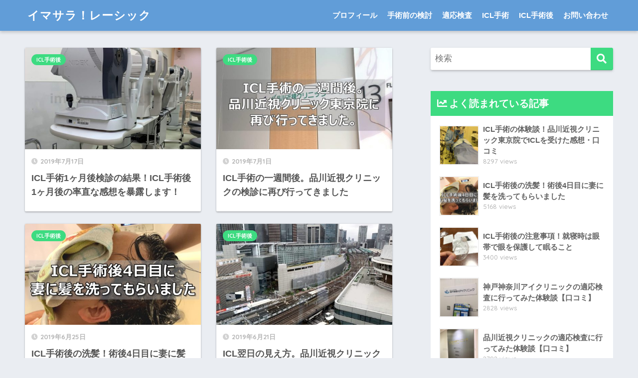

--- FILE ---
content_type: text/html; charset=UTF-8
request_url: https://imasara-lasik.com/
body_size: 12484
content:
<!doctype html>
<html lang="ja">
<head>
  <meta charset="utf-8">
  <meta http-equiv="X-UA-Compatible" content="IE=edge">
  <meta name="HandheldFriendly" content="True">
  <meta name="MobileOptimized" content="320">
  <meta name="viewport" content="width=device-width, initial-scale=1, viewport-fit=cover"/>
  <meta name="msapplication-TileColor" content="#3ddb81">
  <meta name="theme-color" content="#3ddb81">
  <link rel="pingback" href="https://imasara-lasik.com/xmlrpc.php">
  <title>イマサラ！レーシック | 強度近視＆強度乱視ノビタのICL手術口コミ体験記</title>
<meta name='robots' content='max-image-preview:large' />
	<style>img:is([sizes="auto" i], [sizes^="auto," i]) { contain-intrinsic-size: 3000px 1500px }</style>
	
<!-- Google Tag Manager for WordPress by gtm4wp.com -->
<script data-cfasync="false" data-pagespeed-no-defer>
	var gtm4wp_datalayer_name = "dataLayer";
	var dataLayer = dataLayer || [];
</script>
<!-- End Google Tag Manager for WordPress by gtm4wp.com --><link rel='dns-prefetch' href='//fonts.googleapis.com' />
<link rel='dns-prefetch' href='//use.fontawesome.com' />
<link rel='dns-prefetch' href='//www.googletagmanager.com' />
<link rel="alternate" type="application/rss+xml" title="イマサラ！レーシック &raquo; フィード" href="https://imasara-lasik.com/feed/" />
<link rel="alternate" type="application/rss+xml" title="イマサラ！レーシック &raquo; コメントフィード" href="https://imasara-lasik.com/comments/feed/" />
<script type="text/javascript">
/* <![CDATA[ */
window._wpemojiSettings = {"baseUrl":"https:\/\/s.w.org\/images\/core\/emoji\/16.0.1\/72x72\/","ext":".png","svgUrl":"https:\/\/s.w.org\/images\/core\/emoji\/16.0.1\/svg\/","svgExt":".svg","source":{"concatemoji":"https:\/\/imasara-lasik.com\/wp-includes\/js\/wp-emoji-release.min.js?ver=31209536cfcd3c0594ccebdbdbcc0ecb"}};
/*! This file is auto-generated */
!function(s,n){var o,i,e;function c(e){try{var t={supportTests:e,timestamp:(new Date).valueOf()};sessionStorage.setItem(o,JSON.stringify(t))}catch(e){}}function p(e,t,n){e.clearRect(0,0,e.canvas.width,e.canvas.height),e.fillText(t,0,0);var t=new Uint32Array(e.getImageData(0,0,e.canvas.width,e.canvas.height).data),a=(e.clearRect(0,0,e.canvas.width,e.canvas.height),e.fillText(n,0,0),new Uint32Array(e.getImageData(0,0,e.canvas.width,e.canvas.height).data));return t.every(function(e,t){return e===a[t]})}function u(e,t){e.clearRect(0,0,e.canvas.width,e.canvas.height),e.fillText(t,0,0);for(var n=e.getImageData(16,16,1,1),a=0;a<n.data.length;a++)if(0!==n.data[a])return!1;return!0}function f(e,t,n,a){switch(t){case"flag":return n(e,"\ud83c\udff3\ufe0f\u200d\u26a7\ufe0f","\ud83c\udff3\ufe0f\u200b\u26a7\ufe0f")?!1:!n(e,"\ud83c\udde8\ud83c\uddf6","\ud83c\udde8\u200b\ud83c\uddf6")&&!n(e,"\ud83c\udff4\udb40\udc67\udb40\udc62\udb40\udc65\udb40\udc6e\udb40\udc67\udb40\udc7f","\ud83c\udff4\u200b\udb40\udc67\u200b\udb40\udc62\u200b\udb40\udc65\u200b\udb40\udc6e\u200b\udb40\udc67\u200b\udb40\udc7f");case"emoji":return!a(e,"\ud83e\udedf")}return!1}function g(e,t,n,a){var r="undefined"!=typeof WorkerGlobalScope&&self instanceof WorkerGlobalScope?new OffscreenCanvas(300,150):s.createElement("canvas"),o=r.getContext("2d",{willReadFrequently:!0}),i=(o.textBaseline="top",o.font="600 32px Arial",{});return e.forEach(function(e){i[e]=t(o,e,n,a)}),i}function t(e){var t=s.createElement("script");t.src=e,t.defer=!0,s.head.appendChild(t)}"undefined"!=typeof Promise&&(o="wpEmojiSettingsSupports",i=["flag","emoji"],n.supports={everything:!0,everythingExceptFlag:!0},e=new Promise(function(e){s.addEventListener("DOMContentLoaded",e,{once:!0})}),new Promise(function(t){var n=function(){try{var e=JSON.parse(sessionStorage.getItem(o));if("object"==typeof e&&"number"==typeof e.timestamp&&(new Date).valueOf()<e.timestamp+604800&&"object"==typeof e.supportTests)return e.supportTests}catch(e){}return null}();if(!n){if("undefined"!=typeof Worker&&"undefined"!=typeof OffscreenCanvas&&"undefined"!=typeof URL&&URL.createObjectURL&&"undefined"!=typeof Blob)try{var e="postMessage("+g.toString()+"("+[JSON.stringify(i),f.toString(),p.toString(),u.toString()].join(",")+"));",a=new Blob([e],{type:"text/javascript"}),r=new Worker(URL.createObjectURL(a),{name:"wpTestEmojiSupports"});return void(r.onmessage=function(e){c(n=e.data),r.terminate(),t(n)})}catch(e){}c(n=g(i,f,p,u))}t(n)}).then(function(e){for(var t in e)n.supports[t]=e[t],n.supports.everything=n.supports.everything&&n.supports[t],"flag"!==t&&(n.supports.everythingExceptFlag=n.supports.everythingExceptFlag&&n.supports[t]);n.supports.everythingExceptFlag=n.supports.everythingExceptFlag&&!n.supports.flag,n.DOMReady=!1,n.readyCallback=function(){n.DOMReady=!0}}).then(function(){return e}).then(function(){var e;n.supports.everything||(n.readyCallback(),(e=n.source||{}).concatemoji?t(e.concatemoji):e.wpemoji&&e.twemoji&&(t(e.twemoji),t(e.wpemoji)))}))}((window,document),window._wpemojiSettings);
/* ]]> */
</script>
<link rel='stylesheet' id='sng-stylesheet-css' href='https://imasara-lasik.com/wp-content/themes/sango-theme/style.css?ver2_19_6' type='text/css' media='all' />
<link rel='stylesheet' id='sng-option-css' href='https://imasara-lasik.com/wp-content/themes/sango-theme/entry-option.css?ver2_19_6' type='text/css' media='all' />
<link rel='stylesheet' id='sng-googlefonts-css' href='https://fonts.googleapis.com/css?family=Quicksand%3A500%2C700&#038;display=swap' type='text/css' media='all' />
<link rel='stylesheet' id='sng-fontawesome-css' href='https://use.fontawesome.com/releases/v5.11.2/css/all.css' type='text/css' media='all' />
<style id='wp-emoji-styles-inline-css' type='text/css'>

	img.wp-smiley, img.emoji {
		display: inline !important;
		border: none !important;
		box-shadow: none !important;
		height: 1em !important;
		width: 1em !important;
		margin: 0 0.07em !important;
		vertical-align: -0.1em !important;
		background: none !important;
		padding: 0 !important;
	}
</style>
<link rel='stylesheet' id='wp-block-library-css' href='https://imasara-lasik.com/wp-includes/css/dist/block-library/style.min.css?ver=31209536cfcd3c0594ccebdbdbcc0ecb' type='text/css' media='all' />
<style id='classic-theme-styles-inline-css' type='text/css'>
/*! This file is auto-generated */
.wp-block-button__link{color:#fff;background-color:#32373c;border-radius:9999px;box-shadow:none;text-decoration:none;padding:calc(.667em + 2px) calc(1.333em + 2px);font-size:1.125em}.wp-block-file__button{background:#32373c;color:#fff;text-decoration:none}
</style>
<style id='global-styles-inline-css' type='text/css'>
:root{--wp--preset--aspect-ratio--square: 1;--wp--preset--aspect-ratio--4-3: 4/3;--wp--preset--aspect-ratio--3-4: 3/4;--wp--preset--aspect-ratio--3-2: 3/2;--wp--preset--aspect-ratio--2-3: 2/3;--wp--preset--aspect-ratio--16-9: 16/9;--wp--preset--aspect-ratio--9-16: 9/16;--wp--preset--color--black: #000000;--wp--preset--color--cyan-bluish-gray: #abb8c3;--wp--preset--color--white: #ffffff;--wp--preset--color--pale-pink: #f78da7;--wp--preset--color--vivid-red: #cf2e2e;--wp--preset--color--luminous-vivid-orange: #ff6900;--wp--preset--color--luminous-vivid-amber: #fcb900;--wp--preset--color--light-green-cyan: #7bdcb5;--wp--preset--color--vivid-green-cyan: #00d084;--wp--preset--color--pale-cyan-blue: #8ed1fc;--wp--preset--color--vivid-cyan-blue: #0693e3;--wp--preset--color--vivid-purple: #9b51e0;--wp--preset--gradient--vivid-cyan-blue-to-vivid-purple: linear-gradient(135deg,rgba(6,147,227,1) 0%,rgb(155,81,224) 100%);--wp--preset--gradient--light-green-cyan-to-vivid-green-cyan: linear-gradient(135deg,rgb(122,220,180) 0%,rgb(0,208,130) 100%);--wp--preset--gradient--luminous-vivid-amber-to-luminous-vivid-orange: linear-gradient(135deg,rgba(252,185,0,1) 0%,rgba(255,105,0,1) 100%);--wp--preset--gradient--luminous-vivid-orange-to-vivid-red: linear-gradient(135deg,rgba(255,105,0,1) 0%,rgb(207,46,46) 100%);--wp--preset--gradient--very-light-gray-to-cyan-bluish-gray: linear-gradient(135deg,rgb(238,238,238) 0%,rgb(169,184,195) 100%);--wp--preset--gradient--cool-to-warm-spectrum: linear-gradient(135deg,rgb(74,234,220) 0%,rgb(151,120,209) 20%,rgb(207,42,186) 40%,rgb(238,44,130) 60%,rgb(251,105,98) 80%,rgb(254,248,76) 100%);--wp--preset--gradient--blush-light-purple: linear-gradient(135deg,rgb(255,206,236) 0%,rgb(152,150,240) 100%);--wp--preset--gradient--blush-bordeaux: linear-gradient(135deg,rgb(254,205,165) 0%,rgb(254,45,45) 50%,rgb(107,0,62) 100%);--wp--preset--gradient--luminous-dusk: linear-gradient(135deg,rgb(255,203,112) 0%,rgb(199,81,192) 50%,rgb(65,88,208) 100%);--wp--preset--gradient--pale-ocean: linear-gradient(135deg,rgb(255,245,203) 0%,rgb(182,227,212) 50%,rgb(51,167,181) 100%);--wp--preset--gradient--electric-grass: linear-gradient(135deg,rgb(202,248,128) 0%,rgb(113,206,126) 100%);--wp--preset--gradient--midnight: linear-gradient(135deg,rgb(2,3,129) 0%,rgb(40,116,252) 100%);--wp--preset--font-size--small: 13px;--wp--preset--font-size--medium: 20px;--wp--preset--font-size--large: 36px;--wp--preset--font-size--x-large: 42px;--wp--preset--spacing--20: 0.44rem;--wp--preset--spacing--30: 0.67rem;--wp--preset--spacing--40: 1rem;--wp--preset--spacing--50: 1.5rem;--wp--preset--spacing--60: 2.25rem;--wp--preset--spacing--70: 3.38rem;--wp--preset--spacing--80: 5.06rem;--wp--preset--shadow--natural: 6px 6px 9px rgba(0, 0, 0, 0.2);--wp--preset--shadow--deep: 12px 12px 50px rgba(0, 0, 0, 0.4);--wp--preset--shadow--sharp: 6px 6px 0px rgba(0, 0, 0, 0.2);--wp--preset--shadow--outlined: 6px 6px 0px -3px rgba(255, 255, 255, 1), 6px 6px rgba(0, 0, 0, 1);--wp--preset--shadow--crisp: 6px 6px 0px rgba(0, 0, 0, 1);}:where(.is-layout-flex){gap: 0.5em;}:where(.is-layout-grid){gap: 0.5em;}body .is-layout-flex{display: flex;}.is-layout-flex{flex-wrap: wrap;align-items: center;}.is-layout-flex > :is(*, div){margin: 0;}body .is-layout-grid{display: grid;}.is-layout-grid > :is(*, div){margin: 0;}:where(.wp-block-columns.is-layout-flex){gap: 2em;}:where(.wp-block-columns.is-layout-grid){gap: 2em;}:where(.wp-block-post-template.is-layout-flex){gap: 1.25em;}:where(.wp-block-post-template.is-layout-grid){gap: 1.25em;}.has-black-color{color: var(--wp--preset--color--black) !important;}.has-cyan-bluish-gray-color{color: var(--wp--preset--color--cyan-bluish-gray) !important;}.has-white-color{color: var(--wp--preset--color--white) !important;}.has-pale-pink-color{color: var(--wp--preset--color--pale-pink) !important;}.has-vivid-red-color{color: var(--wp--preset--color--vivid-red) !important;}.has-luminous-vivid-orange-color{color: var(--wp--preset--color--luminous-vivid-orange) !important;}.has-luminous-vivid-amber-color{color: var(--wp--preset--color--luminous-vivid-amber) !important;}.has-light-green-cyan-color{color: var(--wp--preset--color--light-green-cyan) !important;}.has-vivid-green-cyan-color{color: var(--wp--preset--color--vivid-green-cyan) !important;}.has-pale-cyan-blue-color{color: var(--wp--preset--color--pale-cyan-blue) !important;}.has-vivid-cyan-blue-color{color: var(--wp--preset--color--vivid-cyan-blue) !important;}.has-vivid-purple-color{color: var(--wp--preset--color--vivid-purple) !important;}.has-black-background-color{background-color: var(--wp--preset--color--black) !important;}.has-cyan-bluish-gray-background-color{background-color: var(--wp--preset--color--cyan-bluish-gray) !important;}.has-white-background-color{background-color: var(--wp--preset--color--white) !important;}.has-pale-pink-background-color{background-color: var(--wp--preset--color--pale-pink) !important;}.has-vivid-red-background-color{background-color: var(--wp--preset--color--vivid-red) !important;}.has-luminous-vivid-orange-background-color{background-color: var(--wp--preset--color--luminous-vivid-orange) !important;}.has-luminous-vivid-amber-background-color{background-color: var(--wp--preset--color--luminous-vivid-amber) !important;}.has-light-green-cyan-background-color{background-color: var(--wp--preset--color--light-green-cyan) !important;}.has-vivid-green-cyan-background-color{background-color: var(--wp--preset--color--vivid-green-cyan) !important;}.has-pale-cyan-blue-background-color{background-color: var(--wp--preset--color--pale-cyan-blue) !important;}.has-vivid-cyan-blue-background-color{background-color: var(--wp--preset--color--vivid-cyan-blue) !important;}.has-vivid-purple-background-color{background-color: var(--wp--preset--color--vivid-purple) !important;}.has-black-border-color{border-color: var(--wp--preset--color--black) !important;}.has-cyan-bluish-gray-border-color{border-color: var(--wp--preset--color--cyan-bluish-gray) !important;}.has-white-border-color{border-color: var(--wp--preset--color--white) !important;}.has-pale-pink-border-color{border-color: var(--wp--preset--color--pale-pink) !important;}.has-vivid-red-border-color{border-color: var(--wp--preset--color--vivid-red) !important;}.has-luminous-vivid-orange-border-color{border-color: var(--wp--preset--color--luminous-vivid-orange) !important;}.has-luminous-vivid-amber-border-color{border-color: var(--wp--preset--color--luminous-vivid-amber) !important;}.has-light-green-cyan-border-color{border-color: var(--wp--preset--color--light-green-cyan) !important;}.has-vivid-green-cyan-border-color{border-color: var(--wp--preset--color--vivid-green-cyan) !important;}.has-pale-cyan-blue-border-color{border-color: var(--wp--preset--color--pale-cyan-blue) !important;}.has-vivid-cyan-blue-border-color{border-color: var(--wp--preset--color--vivid-cyan-blue) !important;}.has-vivid-purple-border-color{border-color: var(--wp--preset--color--vivid-purple) !important;}.has-vivid-cyan-blue-to-vivid-purple-gradient-background{background: var(--wp--preset--gradient--vivid-cyan-blue-to-vivid-purple) !important;}.has-light-green-cyan-to-vivid-green-cyan-gradient-background{background: var(--wp--preset--gradient--light-green-cyan-to-vivid-green-cyan) !important;}.has-luminous-vivid-amber-to-luminous-vivid-orange-gradient-background{background: var(--wp--preset--gradient--luminous-vivid-amber-to-luminous-vivid-orange) !important;}.has-luminous-vivid-orange-to-vivid-red-gradient-background{background: var(--wp--preset--gradient--luminous-vivid-orange-to-vivid-red) !important;}.has-very-light-gray-to-cyan-bluish-gray-gradient-background{background: var(--wp--preset--gradient--very-light-gray-to-cyan-bluish-gray) !important;}.has-cool-to-warm-spectrum-gradient-background{background: var(--wp--preset--gradient--cool-to-warm-spectrum) !important;}.has-blush-light-purple-gradient-background{background: var(--wp--preset--gradient--blush-light-purple) !important;}.has-blush-bordeaux-gradient-background{background: var(--wp--preset--gradient--blush-bordeaux) !important;}.has-luminous-dusk-gradient-background{background: var(--wp--preset--gradient--luminous-dusk) !important;}.has-pale-ocean-gradient-background{background: var(--wp--preset--gradient--pale-ocean) !important;}.has-electric-grass-gradient-background{background: var(--wp--preset--gradient--electric-grass) !important;}.has-midnight-gradient-background{background: var(--wp--preset--gradient--midnight) !important;}.has-small-font-size{font-size: var(--wp--preset--font-size--small) !important;}.has-medium-font-size{font-size: var(--wp--preset--font-size--medium) !important;}.has-large-font-size{font-size: var(--wp--preset--font-size--large) !important;}.has-x-large-font-size{font-size: var(--wp--preset--font-size--x-large) !important;}
:where(.wp-block-post-template.is-layout-flex){gap: 1.25em;}:where(.wp-block-post-template.is-layout-grid){gap: 1.25em;}
:where(.wp-block-columns.is-layout-flex){gap: 2em;}:where(.wp-block-columns.is-layout-grid){gap: 2em;}
:root :where(.wp-block-pullquote){font-size: 1.5em;line-height: 1.6;}
</style>
<link rel='stylesheet' id='contact-form-7-css' href='https://imasara-lasik.com/wp-content/plugins/contact-form-7/includes/css/styles.css' type='text/css' media='all' />
<link rel='stylesheet' id='child-style-css' href='https://imasara-lasik.com/wp-content/themes/sango-theme-child/style.css' type='text/css' media='all' />
<link rel='stylesheet' id='fancybox-css' href='https://imasara-lasik.com/wp-content/plugins/easy-fancybox/fancybox/1.5.4/jquery.fancybox.min.css' type='text/css' media='screen' />
<style id='fancybox-inline-css' type='text/css'>
#fancybox-outer{background:#ffffff}#fancybox-content{background:#ffffff;border-color:#ffffff;color:#000000;}#fancybox-title,#fancybox-title-float-main{color:#fff}
</style>
<script type="text/javascript" async src="https://imasara-lasik.com/wp-content/plugins/burst-statistics/helpers/timeme/timeme.min.js" id="burst-timeme-js"></script>
<script type="text/javascript" id="burst-js-extra">
/* <![CDATA[ */
var burst = {"tracking":{"isInitialHit":true,"lastUpdateTimestamp":0,"beacon_url":"https:\/\/imasara-lasik.com\/wp-content\/plugins\/burst-statistics\/endpoint.php","ajaxUrl":"https:\/\/imasara-lasik.com\/wp-admin\/admin-ajax.php"},"options":{"cookieless":0,"pageUrl":"https:\/\/imasara-lasik.com\/1month\/","beacon_enabled":1,"do_not_track":0,"enable_turbo_mode":0,"track_url_change":0,"cookie_retention_days":30,"debug":0},"goals":{"completed":[],"scriptUrl":"https:\/\/imasara-lasik.com\/wp-content\/plugins\/burst-statistics\/assets\/js\/build\/burst-goals.js?v=1763121336","active":[]},"cache":{"uid":null,"fingerprint":null,"isUserAgent":null,"isDoNotTrack":null,"useCookies":null}};
/* ]]> */
</script>
<script type="text/javascript" async src="https://imasara-lasik.com/wp-content/plugins/burst-statistics/assets/js/build/burst.min.js" id="burst-js"></script>
<script type="text/javascript" src="https://imasara-lasik.com/wp-includes/js/jquery/jquery.min.js?ver=3.7.1" id="jquery-core-js"></script>
<script type="text/javascript" src="https://imasara-lasik.com/wp-includes/js/jquery/jquery-migrate.min.js?ver=3.4.1" id="jquery-migrate-js"></script>
<link rel="https://api.w.org/" href="https://imasara-lasik.com/wp-json/" /><link rel="EditURI" type="application/rsd+xml" title="RSD" href="https://imasara-lasik.com/xmlrpc.php?rsd" />
<style type="text/css">.eafl-disclaimer-small{font-size:.8em}.eafl-disclaimer-smaller{font-size:.6em}</style><meta name="generator" content="Site Kit by Google 1.165.0" />
<!-- Google Tag Manager for WordPress by gtm4wp.com -->
<!-- GTM Container placement set to footer -->
<script data-cfasync="false" data-pagespeed-no-defer>
	var dataLayer_content = {"pagePostType":"frontpage"};
	dataLayer.push( dataLayer_content );
</script>
<script data-cfasync="false" data-pagespeed-no-defer>
(function(w,d,s,l,i){w[l]=w[l]||[];w[l].push({'gtm.start':
new Date().getTime(),event:'gtm.js'});var f=d.getElementsByTagName(s)[0],
j=d.createElement(s),dl=l!='dataLayer'?'&l='+l:'';j.async=true;j.src=
'//www.googletagmanager.com/gtm.js?id='+i+dl;f.parentNode.insertBefore(j,f);
})(window,document,'script','dataLayer','GTM-T8SDML8');
</script>
<!-- End Google Tag Manager for WordPress by gtm4wp.com --><meta name="description" content="強度近視＆乱視＆アラフォーという三重苦をかかえながらレーシックやICLなどの視力矯正手術に挑んだ男の体験記です。実際にICL手術を受けてみたので、適応検査や手術の様子、術後の状態などを詳しく口コミレビューします。" /><meta property="og:title" content="イマサラ！レーシック｜強度近視＆強度乱視ノビタのICL手術口コミ体験記" />
<meta property="og:description" content="強度近視＆乱視＆アラフォーという三重苦をかかえながらレーシックやICLなどの視力矯正手術に挑んだ男の体験記です。実際にICL手術を受けてみたので、適応検査や手術の様子、術後の状態などを詳しく口コミレビューします。" />
<meta property="og:type" content="website" />
<meta property="og:url" content="https://imasara-lasik.com" />
<meta property="og:image" content="https://imasara-lasik.com/wp-content/themes/sango-theme/library/images/default.jpg" />
<meta name="thumbnail" content="https://imasara-lasik.com/wp-content/themes/sango-theme/library/images/default.jpg" />
<meta property="og:site_name" content="イマサラ！レーシック" />
<meta name="twitter:card" content="summary_large_image" />
<style> a{color:#4f96f6}.main-c, .has-sango-main-color{color:#3ddb81}.main-bc, .has-sango-main-background-color{background-color:#3ddb81}.main-bdr, #inner-content .main-bdr{border-color:#3ddb81}.pastel-c, .has-sango-pastel-color{color:#6dfffc}.pastel-bc, .has-sango-pastel-background-color, #inner-content .pastel-bc{background-color:#6dfffc}.accent-c, .has-sango-accent-color{color:#ff9191}.accent-bc, .has-sango-accent-background-color{background-color:#ff9191}.header, #footer-menu, .drawer__title{background-color:#619dd8}#logo a{color:#FFF}.desktop-nav li a , .mobile-nav li a, #footer-menu a, #drawer__open, .header-search__open, .copyright, .drawer__title{color:#FFF}.drawer__title .close span, .drawer__title .close span:before{background:#FFF}.desktop-nav li:after{background:#FFF}.mobile-nav .current-menu-item{border-bottom-color:#FFF}.widgettitle, .sidebar .wp-block-group h2, .drawer .wp-block-group h2{color:#ffffff;background-color:#3ddb81}.footer, .footer-block{background-color:#e0e4eb}.footer-block, .footer, .footer a, .footer .widget ul li a{color:#898282}#toc_container .toc_title, .entry-content .ez-toc-title-container, #footer_menu .raised, .pagination a, .pagination span, #reply-title:before, .entry-content blockquote:before, .main-c-before li:before, .main-c-b:before{color:#3ddb81}.searchform__submit, .footer-block .wp-block-search .wp-block-search__button, .sidebar .wp-block-search .wp-block-search__button, .footer .wp-block-search .wp-block-search__button, .drawer .wp-block-search .wp-block-search__button, #toc_container .toc_title:before, .ez-toc-title-container:before, .cat-name, .pre_tag > span, .pagination .current, .post-page-numbers.current, #submit, .withtag_list > span, .main-bc-before li:before{background-color:#3ddb81}#toc_container, #ez-toc-container, .entry-content h3, .li-mainbdr ul, .li-mainbdr ol{border-color:#3ddb81}.search-title i, .acc-bc-before li:before{background:#ff9191}.li-accentbdr ul, .li-accentbdr ol{border-color:#ff9191}.pagination a:hover, .li-pastelbc ul, .li-pastelbc ol{background:#6dfffc}body{font-size:100%}@media only screen and (min-width:481px){body{font-size:107%}}@media only screen and (min-width:1030px){body{font-size:107%}}.totop{background:#5ba9f7}.header-info a{color:#FFF;background:linear-gradient(95deg, #738bff, #85e3ec)}.fixed-menu ul{background:#FFF}.fixed-menu a{color:#a2a7ab}.fixed-menu .current-menu-item a, .fixed-menu ul li a.active{color:#6bb6ff}.post-tab{background:#FFF}.post-tab > div{color:#a7a7a7}.post-tab > div.tab-active{background:linear-gradient(45deg, #bdb9ff, #67b8ff)}body{font-family:"Helvetica", "Arial", "Hiragino Kaku Gothic ProN", "Hiragino Sans", YuGothic, "Yu Gothic", "メイリオ", Meiryo, sans-serif;}.dfont{font-family:"Quicksand","Helvetica", "Arial", "Hiragino Kaku Gothic ProN", "Hiragino Sans", YuGothic, "Yu Gothic", "メイリオ", Meiryo, sans-serif;}</style></head>
<body data-rsssl=1 class="home blog wp-theme-sango-theme wp-child-theme-sango-theme-child fa5" data-burst_id="0" data-burst_type="front-page">
    <div id="container">
    <header class="header">
            <div id="inner-header" class="wrap cf">
    <h1 id="logo" class="header-logo h1 dfont">
    <a href="https://imasara-lasik.com" class="header-logo__link">
            イマサラ！レーシック    </a>
  </h1>
  <div class="header-search">
      <label class="header-search__open" for="header-search-input"><i class="fas fa-search" aria-hidden="true"></i></label>
    <input type="checkbox" class="header-search__input" id="header-search-input" onclick="document.querySelector('.header-search__modal .searchform__input').focus()">
  <label class="header-search__close" for="header-search-input"></label>
  <div class="header-search__modal">
    <form role="search" method="get" class="searchform" action="https://imasara-lasik.com/">
  <div>
    <input type="search" class="searchform__input" name="s" value="" placeholder="検索" />
    <button type="submit" class="searchform__submit" aria-label="検索"><i class="fas fa-search" aria-hidden="true"></i></button>
  </div>
</form>  </div>
</div>  <nav class="desktop-nav clearfix"><ul id="menu-%e3%83%a1%e3%82%a4%e3%83%b3%e3%83%a1%e3%83%8b%e3%83%a5%e3%83%bc" class="menu"><li id="menu-item-1024" class="menu-item menu-item-type-taxonomy menu-item-object-category menu-item-1024"><a href="https://imasara-lasik.com/category/%e3%83%97%e3%83%ad%e3%83%95%e3%82%a3%e3%83%bc%e3%83%ab/">プロフィール</a></li>
<li id="menu-item-1025" class="menu-item menu-item-type-taxonomy menu-item-object-category menu-item-1025"><a href="https://imasara-lasik.com/category/%e6%89%8b%e8%a1%93%e5%89%8d%e3%81%ae%e6%a4%9c%e8%a8%8e/">手術前の検討</a></li>
<li id="menu-item-1023" class="menu-item menu-item-type-taxonomy menu-item-object-category menu-item-1023"><a href="https://imasara-lasik.com/category/%e9%81%a9%e5%bf%9c%e6%a4%9c%e6%9f%bb/">適応検査</a></li>
<li id="menu-item-1026" class="menu-item menu-item-type-taxonomy menu-item-object-category menu-item-1026"><a href="https://imasara-lasik.com/category/icl%e6%89%8b%e8%a1%93/">ICL手術</a></li>
<li id="menu-item-1076" class="menu-item menu-item-type-taxonomy menu-item-object-category menu-item-1076"><a href="https://imasara-lasik.com/category/icl%e6%89%8b%e8%a1%93%e5%be%8c/">ICL手術後</a></li>
<li id="menu-item-1021" class="menu-item menu-item-type-post_type menu-item-object-page menu-item-1021"><a href="https://imasara-lasik.com/inquiry/">お問い合わせ</a></li>
</ul></nav></div>
    </header>
        <div id="content">
    <div id="inner-content" class="wrap cf">
      <main id="main" class="m-all t-2of3 d-5of7 cf">
            <div class="cardtype cf">
        <article class="cardtype__article">
    <a class="cardtype__link" href="https://imasara-lasik.com/1month/">
      <p class="cardtype__img">
        <img src="https://imasara-lasik.com/wp-content/uploads/2019/07/kensaki-520x300.jpg" alt="ICL手術1ヶ月後検診の結果！ICL手術後1ヶ月後の率直な感想を暴露します！"  width="520" height="300" />
      </p>
      <div class="cardtype__article-info">
        <time class="pubdate entry-time dfont" itemprop="datePublished" datetime="2019-07-17">2019年7月17日</time>        <h2>ICL手術1ヶ月後検診の結果！ICL手術後1ヶ月後の率直な感想を暴露します！</h2>
      </div>
    </a>
  <a class="dfont cat-name catid20" href="https://imasara-lasik.com/category/icl%e6%89%8b%e8%a1%93%e5%be%8c/">ICL手術後</a>  </article>
  <article class="cardtype__article">
    <a class="cardtype__link" href="https://imasara-lasik.com/1week/">
      <p class="cardtype__img">
        <img src="https://imasara-lasik.com/wp-content/uploads/2019/07/shinagawa-kinshi-clinic6-520x300.jpg" alt="ICL手術の一週間後。品川近視クリニックの検診に再び行ってきました"  width="520" height="300" />
      </p>
      <div class="cardtype__article-info">
        <time class="pubdate entry-time dfont" itemprop="datePublished" datetime="2019-07-01">2019年7月1日</time>        <h2>ICL手術の一週間後。品川近視クリニックの検診に再び行ってきました</h2>
      </div>
    </a>
  <a class="dfont cat-name catid20" href="https://imasara-lasik.com/category/icl%e6%89%8b%e8%a1%93%e5%be%8c/">ICL手術後</a>  </article>
  <article class="cardtype__article">
    <a class="cardtype__link" href="https://imasara-lasik.com/senpatsu/">
      <p class="cardtype__img">
        <img src="https://imasara-lasik.com/wp-content/uploads/2019/07/ICL-senpatsu-520x300.jpg" alt="ICL手術後の洗髪！術後4日目に妻に髪を洗ってもらいました"  width="520" height="300" />
      </p>
      <div class="cardtype__article-info">
        <time class="pubdate entry-time dfont" itemprop="datePublished" datetime="2019-06-25">2019年6月25日</time>        <h2>ICL手術後の洗髪！術後4日目に妻に髪を洗ってもらいました</h2>
      </div>
    </a>
  <a class="dfont cat-name catid20" href="https://imasara-lasik.com/category/icl%e6%89%8b%e8%a1%93%e5%be%8c/">ICL手術後</a>  </article>
  <article class="cardtype__article">
    <a class="cardtype__link" href="https://imasara-lasik.com/yokujitsu/">
      <p class="cardtype__img">
        <img src="https://imasara-lasik.com/wp-content/uploads/2019/06/yuurakuchou2-520x300.jpg" alt="ICL翌日の見え方。品川近視クリニック東京院 ICL翌日検診の口コミレポート"  width="520" height="300" />
      </p>
      <div class="cardtype__article-info">
        <time class="pubdate entry-time dfont" itemprop="datePublished" datetime="2019-06-21">2019年6月21日</time>        <h2>ICL翌日の見え方。品川近視クリニック東京院 ICL翌日検診の口コミレポート</h2>
      </div>
    </a>
  <a class="dfont cat-name catid20" href="https://imasara-lasik.com/category/icl%e6%89%8b%e8%a1%93%e5%be%8c/">ICL手術後</a>  </article>
  <article class="cardtype__article">
    <a class="cardtype__link" href="https://imasara-lasik.com/gantai/">
      <p class="cardtype__img">
        <img src="https://imasara-lasik.com/wp-content/uploads/2019/07/gantai5-520x300.jpg" alt="ICL手術後の注意事項！就寝時は眼帯で眼を保護して眠ること"  width="520" height="300" />
      </p>
      <div class="cardtype__article-info">
        <time class="pubdate entry-time dfont" itemprop="datePublished" datetime="2019-06-20">2019年6月20日</time>        <h2>ICL手術後の注意事項！就寝時は眼帯で眼を保護して眠ること</h2>
      </div>
    </a>
  <a class="dfont cat-name catid20" href="https://imasara-lasik.com/category/icl%e6%89%8b%e8%a1%93%e5%be%8c/">ICL手術後</a>  </article>
  <article class="cardtype__article">
    <a class="cardtype__link" href="https://imasara-lasik.com/icl-taikendan/">
      <p class="cardtype__img">
        <img src="https://imasara-lasik.com/wp-content/uploads/2019/06/icl-shujutsu-520x300.jpg" alt="ICL手術の体験談！品川近視クリニック東京院でICLを受けた感想・口コミ"  width="520" height="300" />
      </p>
      <div class="cardtype__article-info">
        <time class="pubdate entry-time dfont" itemprop="datePublished" datetime="2019-06-18">2019年6月18日</time>        <h2>ICL手術の体験談！品川近視クリニック東京院でICLを受けた感想・口コミ</h2>
      </div>
    </a>
  <a class="dfont cat-name catid18" href="https://imasara-lasik.com/category/icl%e6%89%8b%e8%a1%93/">ICL手術</a>  </article>
  <article class="cardtype__article">
    <a class="cardtype__link" href="https://imasara-lasik.com/icl-kensa/">
      <p class="cardtype__img">
        <img src="https://imasara-lasik.com/wp-content/uploads/2019/06/shinagawakinshi-520x300.jpg" alt="ICLの適応検査2日目。品川近視クリニックでICLを受けることにした。"  width="520" height="300" />
      </p>
      <div class="cardtype__article-info">
        <time class="pubdate entry-time dfont" itemprop="datePublished" datetime="2019-04-29">2019年4月29日</time>        <h2>ICLの適応検査2日目。品川近視クリニックでICLを受けることにした。</h2>
      </div>
    </a>
  <a class="dfont cat-name catid15" href="https://imasara-lasik.com/category/%e9%81%a9%e5%bf%9c%e6%a4%9c%e6%9f%bb/">適応検査</a>  </article>
  <article class="cardtype__article">
    <a class="cardtype__link" href="https://imasara-lasik.com/lasik-icl/">
      <p class="cardtype__img">
        <img src="https://imasara-lasik.com/wp-content/uploads/2019/06/IMG_3404-520x300.jpg" alt="レーシックとICLの比較。僕がレーシックではなくICLを選んだ理由"  width="520" height="300" />
      </p>
      <div class="cardtype__article-info">
        <time class="pubdate entry-time dfont" itemprop="datePublished" datetime="2019-04-25">2019年4月25日</time>        <h2>レーシックとICLの比較。僕がレーシックではなくICLを選んだ理由</h2>
      </div>
    </a>
  <a class="dfont cat-name catid14" href="https://imasara-lasik.com/category/%e6%89%8b%e8%a1%93%e5%89%8d%e3%81%ae%e6%a4%9c%e8%a8%8e/">手術前の検討</a>  </article>
  <article class="cardtype__article">
    <a class="cardtype__link" href="https://imasara-lasik.com/shinagawa-kinshi-clinic/">
      <p class="cardtype__img">
        <img src="https://imasara-lasik.com/wp-content/uploads/2019/06/shinagawa-kinshi-clinic2-520x300.jpg" alt="品川近視クリニックの適応検査に行ってみた体験談【口コミ】"  width="520" height="300" />
      </p>
      <div class="cardtype__article-info">
        <time class="pubdate entry-time dfont" itemprop="datePublished" datetime="2019-04-23">2019年4月23日</time>        <h2>品川近視クリニックの適応検査に行ってみた体験談【口コミ】</h2>
      </div>
    </a>
  <a class="dfont cat-name catid15" href="https://imasara-lasik.com/category/%e9%81%a9%e5%bf%9c%e6%a4%9c%e6%9f%bb/">適応検査</a>  </article>
  <article class="cardtype__article">
    <a class="cardtype__link" href="https://imasara-lasik.com/kobe-kanagawa/">
      <p class="cardtype__img">
        <img src="https://imasara-lasik.com/wp-content/uploads/2019/06/IMG_3044-520x300.jpg" alt="神戸神奈川アイクリニックの適応検査に行ってみた体験談【口コミ】"  width="520" height="300" />
      </p>
      <div class="cardtype__article-info">
        <time class="pubdate entry-time dfont" itemprop="datePublished" datetime="2019-04-15">2019年4月15日</time>        <h2>神戸神奈川アイクリニックの適応検査に行ってみた体験談【口コミ】</h2>
      </div>
    </a>
  <a class="dfont cat-name catid15" href="https://imasara-lasik.com/category/%e9%81%a9%e5%bf%9c%e6%a4%9c%e6%9f%bb/">適応検査</a>  </article>
    </div>
<nav class="pagination dfont" role="navigation" aria-label="ページネーション"><ul class='page-numbers'>
	<li><span aria-current="page" class="page-numbers current">1</span></li>
	<li><a class="page-numbers" href="https://imasara-lasik.com/page/2/">2</a></li>
	<li><a class="next page-numbers" aria-label="次へ" href="https://imasara-lasik.com/page/2/"><i class="fa fa-chevron-right"></i></a></li>
</ul>
</nav>      </main>
        <div id="sidebar1" class="sidebar m-all t-1of3 d-2of7 last-col cf" role="complementary">
    <aside class="insidesp">
              <div id="notfix" class="normal-sidebar">
          <div id="search-2" class="widget widget_search"><form role="search" method="get" class="searchform" action="https://imasara-lasik.com/">
  <div>
    <input type="search" class="searchform__input" name="s" value="" placeholder="検索" />
    <button type="submit" class="searchform__submit" aria-label="検索"><i class="fas fa-search" aria-hidden="true"></i></button>
  </div>
</form></div>  <div class="widget my_popular_posts">
    <h4 class="widgettitle dfont has-fa-before">よく読まれている記事</h4>    <ul class="my-widget ">
          <li>
                <a href="https://imasara-lasik.com/icl-taikendan/">
                      <figure class="my-widget__img">
              <img width="160" height="160" src="https://imasara-lasik.com/wp-content/uploads/2019/06/icl-shujutsu-160x160.jpg" alt="ICL手術の体験談！品川近視クリニック東京院でICLを受けた感想・口コミ" >
            </figure>
                    <div class="my-widget__text">
            ICL手術の体験談！品川近視クリニック東京院でICLを受けた感想・口コミ            <span class="dfont views">8297 views</span>          </div>
        </a>
      </li>
            <li>
                <a href="https://imasara-lasik.com/senpatsu/">
                      <figure class="my-widget__img">
              <img width="160" height="160" src="https://imasara-lasik.com/wp-content/uploads/2019/07/ICL-senpatsu-160x160.jpg" alt="ICL手術後の洗髪！術後4日目に妻に髪を洗ってもらいました" >
            </figure>
                    <div class="my-widget__text">
            ICL手術後の洗髪！術後4日目に妻に髪を洗ってもらいました            <span class="dfont views">5168 views</span>          </div>
        </a>
      </li>
            <li>
                <a href="https://imasara-lasik.com/gantai/">
                      <figure class="my-widget__img">
              <img width="160" height="160" src="https://imasara-lasik.com/wp-content/uploads/2019/07/gantai5-160x160.jpg" alt="ICL手術後の注意事項！就寝時は眼帯で眼を保護して眠ること" >
            </figure>
                    <div class="my-widget__text">
            ICL手術後の注意事項！就寝時は眼帯で眼を保護して眠ること            <span class="dfont views">3400 views</span>          </div>
        </a>
      </li>
            <li>
                <a href="https://imasara-lasik.com/kobe-kanagawa/">
                      <figure class="my-widget__img">
              <img width="160" height="160" src="https://imasara-lasik.com/wp-content/uploads/2019/06/IMG_3044-160x160.jpg" alt="神戸神奈川アイクリニックの適応検査に行ってみた体験談【口コミ】" >
            </figure>
                    <div class="my-widget__text">
            神戸神奈川アイクリニックの適応検査に行ってみた体験談【口コミ】            <span class="dfont views">2828 views</span>          </div>
        </a>
      </li>
            <li>
                <a href="https://imasara-lasik.com/shinagawa-kinshi-clinic/">
                      <figure class="my-widget__img">
              <img width="160" height="160" src="https://imasara-lasik.com/wp-content/uploads/2019/06/shinagawa-kinshi-clinic2-160x160.jpg" alt="品川近視クリニックの適応検査に行ってみた体験談【口コミ】" >
            </figure>
                    <div class="my-widget__text">
            品川近視クリニックの適応検査に行ってみた体験談【口コミ】            <span class="dfont views">2792 views</span>          </div>
        </a>
      </li>
                </ul>
  </div>
  <div id="recent-posts-2" class="widget widget_recent_entries"><h4 class="widgettitle dfont has-fa-before">Recent Posts</h4>    <ul class="my-widget">
          <li>
        <a href="https://imasara-lasik.com/1month/">
                      <figure class="my-widget__img">
              <img width="160" height="160" src="https://imasara-lasik.com/wp-content/uploads/2019/07/kensaki-160x160.jpg" alt="ICL手術1ヶ月後検診の結果！ICL手術後1ヶ月後の率直な感想を暴露します！" >
            </figure>
                    <div class="my-widget__text">ICL手術1ヶ月後検診の結果！ICL手術後1ヶ月後の率直な感想を暴露します！          </div>
        </a>
      </li>
          <li>
        <a href="https://imasara-lasik.com/1week/">
                      <figure class="my-widget__img">
              <img width="160" height="160" src="https://imasara-lasik.com/wp-content/uploads/2019/07/shinagawa-kinshi-clinic6-160x160.jpg" alt="ICL手術の一週間後。品川近視クリニックの検診に再び行ってきました" >
            </figure>
                    <div class="my-widget__text">ICL手術の一週間後。品川近視クリニックの検診に再び行ってきました          </div>
        </a>
      </li>
          <li>
        <a href="https://imasara-lasik.com/senpatsu/">
                      <figure class="my-widget__img">
              <img width="160" height="160" src="https://imasara-lasik.com/wp-content/uploads/2019/07/ICL-senpatsu-160x160.jpg" alt="ICL手術後の洗髪！術後4日目に妻に髪を洗ってもらいました" >
            </figure>
                    <div class="my-widget__text">ICL手術後の洗髪！術後4日目に妻に髪を洗ってもらいました          </div>
        </a>
      </li>
          <li>
        <a href="https://imasara-lasik.com/yokujitsu/">
                      <figure class="my-widget__img">
              <img width="160" height="160" src="https://imasara-lasik.com/wp-content/uploads/2019/06/yuurakuchou2-160x160.jpg" alt="ICL翌日の見え方。品川近視クリニック東京院 ICL翌日検診の口コミレポート" >
            </figure>
                    <div class="my-widget__text">ICL翌日の見え方。品川近視クリニック東京院 ICL翌日検診の口コミレポート          </div>
        </a>
      </li>
          <li>
        <a href="https://imasara-lasik.com/gantai/">
                      <figure class="my-widget__img">
              <img width="160" height="160" src="https://imasara-lasik.com/wp-content/uploads/2019/07/gantai5-160x160.jpg" alt="ICL手術後の注意事項！就寝時は眼帯で眼を保護して眠ること" >
            </figure>
                    <div class="my-widget__text">ICL手術後の注意事項！就寝時は眼帯で眼を保護して眠ること          </div>
        </a>
      </li>
        </ul>
    </div>    <div id="recent-comments-2" class="widget widget_recent_comments"><h4 class="widgettitle dfont has-fa-before">最近のコメント</h4><ul id="recentcomments"><li class="recentcomments"><a href="https://imasara-lasik.com/icl-taikendan/#comment-18">ICL手術の体験談！品川近視クリニック東京院でICLを受けた感想・口コミ</a> に <span class="comment-author-link"><a href="https://imasara-lasik.com/1month/" class="url" rel="ugc">ICL手術1ヶ月後検診の結果！ICL手術後1ヶ月後の率直な感想を暴露します！ | イマサラ！レーシック</a></span> より</li></ul></div><div id="archives-2" class="widget widget_archive"><h4 class="widgettitle dfont has-fa-before">アーカイブ</h4>
			<ul>
					<li><a href='https://imasara-lasik.com/2019/07/'>2019年7月</a></li>
	<li><a href='https://imasara-lasik.com/2019/06/'>2019年6月</a></li>
	<li><a href='https://imasara-lasik.com/2019/04/'>2019年4月</a></li>
	<li><a href='https://imasara-lasik.com/2019/03/'>2019年3月</a></li>
			</ul>

			</div><div id="categories-2" class="widget widget_categories"><h4 class="widgettitle dfont has-fa-before">カテゴリー</h4>
			<ul>
					<li class="cat-item cat-item-18"><a href="https://imasara-lasik.com/category/icl%e6%89%8b%e8%a1%93/">ICL手術</a>
</li>
	<li class="cat-item cat-item-20"><a href="https://imasara-lasik.com/category/icl%e6%89%8b%e8%a1%93%e5%be%8c/">ICL手術後</a>
</li>
	<li class="cat-item cat-item-13"><a href="https://imasara-lasik.com/category/%e3%83%97%e3%83%ad%e3%83%95%e3%82%a3%e3%83%bc%e3%83%ab/">プロフィール</a>
</li>
	<li class="cat-item cat-item-14"><a href="https://imasara-lasik.com/category/%e6%89%8b%e8%a1%93%e5%89%8d%e3%81%ae%e6%a4%9c%e8%a8%8e/">手術前の検討</a>
</li>
	<li class="cat-item cat-item-15"><a href="https://imasara-lasik.com/category/%e9%81%a9%e5%bf%9c%e6%a4%9c%e6%9f%bb/">適応検査</a>
</li>
			</ul>

			</div>        </div>
                </aside>
  </div>
    </div>
  </div>

      <footer class="footer">
                  <div id="inner-footer" class="inner-footer wrap cf">
            <div class="fblock first">
              <div class="ft_widget widget widget_meta"><h4 class="ft_title">メタ情報</h4>
		<ul>
						<li><a href="https://imasara-lasik.com/wp-login.php">ログイン</a></li>
			<li><a href="https://imasara-lasik.com/feed/">投稿フィード</a></li>
			<li><a href="https://imasara-lasik.com/comments/feed/">コメントフィード</a></li>

			<li><a href="https://ja.wordpress.org/">WordPress.org</a></li>
		</ul>

		</div>            </div>
            <div class="fblock">
                          </div>
            <div class="fblock last">
                          </div>
          </div>
                <div id="footer-menu">
          <div>
            <a class="footer-menu__btn dfont" href="https://imasara-lasik.com/"><i class="fas fa-home" aria-hidden="true"></i> HOME</a>
          </div>
          <nav>
            <div class="footer-links cf"><ul id="menu-%e3%83%95%e3%83%83%e3%82%bf%e3%83%bc%e3%83%a1%e3%83%8b%e3%83%a5%e3%83%bc" class="nav footer-nav cf"><li id="menu-item-458" class="menu-item menu-item-type-post_type menu-item-object-page menu-item-458"><a href="https://imasara-lasik.com/inquiry/">運営者情報</a></li>
<li id="menu-item-459" class="menu-item menu-item-type-post_type menu-item-object-page menu-item-459"><a href="https://imasara-lasik.com/policy/">アドセンスポリシー</a></li>
</ul></div>                      </nav>
          <p class="copyright dfont">
            &copy; 2026            イマサラ！レーシック            All rights reserved.
          </p>
        </div>
      </footer>
    </div>
    <script type="speculationrules">
{"prefetch":[{"source":"document","where":{"and":[{"href_matches":"\/*"},{"not":{"href_matches":["\/wp-*.php","\/wp-admin\/*","\/wp-content\/uploads\/*","\/wp-content\/*","\/wp-content\/plugins\/*","\/wp-content\/themes\/sango-theme-child\/*","\/wp-content\/themes\/sango-theme\/*","\/*\\?(.+)"]}},{"not":{"selector_matches":"a[rel~=\"nofollow\"]"}},{"not":{"selector_matches":".no-prefetch, .no-prefetch a"}}]},"eagerness":"conservative"}]}
</script>

<!-- GTM Container placement set to footer -->
<!-- Google Tag Manager (noscript) -->
				<noscript><iframe src="https://www.googletagmanager.com/ns.html?id=GTM-T8SDML8" height="0" width="0" style="display:none;visibility:hidden" aria-hidden="true"></iframe></noscript>
<!-- End Google Tag Manager (noscript) --><script type="text/javascript" src="https://imasara-lasik.com/wp-includes/js/dist/hooks.min.js?ver=4d63a3d491d11ffd8ac6" id="wp-hooks-js"></script>
<script type="text/javascript" src="https://imasara-lasik.com/wp-includes/js/dist/i18n.min.js?ver=5e580eb46a90c2b997e6" id="wp-i18n-js"></script>
<script type="text/javascript" id="wp-i18n-js-after">
/* <![CDATA[ */
wp.i18n.setLocaleData( { 'text direction\u0004ltr': [ 'ltr' ] } );
/* ]]> */
</script>
<script type="text/javascript" src="https://imasara-lasik.com/wp-content/plugins/contact-form-7/includes/swv/js/index.js" id="swv-js"></script>
<script type="text/javascript" id="contact-form-7-js-translations">
/* <![CDATA[ */
( function( domain, translations ) {
	var localeData = translations.locale_data[ domain ] || translations.locale_data.messages;
	localeData[""].domain = domain;
	wp.i18n.setLocaleData( localeData, domain );
} )( "contact-form-7", {"translation-revision-date":"2025-10-29 09:23:50+0000","generator":"GlotPress\/4.0.3","domain":"messages","locale_data":{"messages":{"":{"domain":"messages","plural-forms":"nplurals=1; plural=0;","lang":"ja_JP"},"This contact form is placed in the wrong place.":["\u3053\u306e\u30b3\u30f3\u30bf\u30af\u30c8\u30d5\u30a9\u30fc\u30e0\u306f\u9593\u9055\u3063\u305f\u4f4d\u7f6e\u306b\u7f6e\u304b\u308c\u3066\u3044\u307e\u3059\u3002"],"Error:":["\u30a8\u30e9\u30fc:"]}},"comment":{"reference":"includes\/js\/index.js"}} );
/* ]]> */
</script>
<script type="text/javascript" id="contact-form-7-js-before">
/* <![CDATA[ */
var wpcf7 = {
    "api": {
        "root": "https:\/\/imasara-lasik.com\/wp-json\/",
        "namespace": "contact-form-7\/v1"
    }
};
/* ]]> */
</script>
<script type="text/javascript" src="https://imasara-lasik.com/wp-content/plugins/contact-form-7/includes/js/index.js" id="contact-form-7-js"></script>
<script type="text/javascript" id="eafl-public-js-extra">
/* <![CDATA[ */
var eafl_public = {"home_url":"https:\/\/imasara-lasik.com\/","ajax_url":"https:\/\/imasara-lasik.com\/wp-admin\/admin-ajax.php","nonce":"d00e60f782"};
/* ]]> */
</script>
<script type="text/javascript" src="https://imasara-lasik.com/wp-content/plugins/easy-affiliate-links/dist/public.js" id="eafl-public-js"></script>
<script type="text/javascript" id="toc-front-js-extra">
/* <![CDATA[ */
var tocplus = {"visibility_show":"show","visibility_hide":"hide","visibility_hide_by_default":"1","width":"Auto"};
/* ]]> */
</script>
<script type="text/javascript" src="https://imasara-lasik.com/wp-content/plugins/table-of-contents-plus/front.min.js" id="toc-front-js"></script>
<script type="text/javascript" src="https://imasara-lasik.com/wp-content/plugins/duracelltomi-google-tag-manager/dist/js/gtm4wp-form-move-tracker.js" id="gtm4wp-form-move-tracker-js"></script>
<script type="text/javascript" src="https://imasara-lasik.com/wp-content/plugins/easy-fancybox/vendor/purify.min.js" id="fancybox-purify-js"></script>
<script type="text/javascript" id="jquery-fancybox-js-extra">
/* <![CDATA[ */
var efb_i18n = {"close":"Close","next":"Next","prev":"Previous","startSlideshow":"Start slideshow","toggleSize":"Toggle size"};
/* ]]> */
</script>
<script type="text/javascript" src="https://imasara-lasik.com/wp-content/plugins/easy-fancybox/fancybox/1.5.4/jquery.fancybox.min.js" id="jquery-fancybox-js"></script>
<script type="text/javascript" id="jquery-fancybox-js-after">
/* <![CDATA[ */
var fb_timeout, fb_opts={'autoScale':true,'showCloseButton':true,'width':560,'height':340,'margin':20,'pixelRatio':'false','padding':10,'centerOnScroll':false,'enableEscapeButton':true,'speedIn':300,'speedOut':300,'overlayShow':true,'hideOnOverlayClick':true,'overlayColor':'#000','overlayOpacity':0.6,'minViewportWidth':320,'minVpHeight':320,'disableCoreLightbox':'true','enableBlockControls':'true','fancybox_openBlockControls':'true' };
if(typeof easy_fancybox_handler==='undefined'){
var easy_fancybox_handler=function(){
jQuery([".nolightbox","a.wp-block-file__button","a.pin-it-button","a[href*='pinterest.com\/pin\/create']","a[href*='facebook.com\/share']","a[href*='twitter.com\/share']"].join(',')).addClass('nofancybox');
jQuery('a.fancybox-close').on('click',function(e){e.preventDefault();jQuery.fancybox.close()});
/* IMG */
						var unlinkedImageBlocks=jQuery(".wp-block-image > img:not(.nofancybox,figure.nofancybox>img)");
						unlinkedImageBlocks.wrap(function() {
							var href = jQuery( this ).attr( "src" );
							return "<a href='" + href + "'></a>";
						});
var fb_IMG_select=jQuery('a[href*=".jpg" i]:not(.nofancybox,li.nofancybox>a,figure.nofancybox>a),area[href*=".jpg" i]:not(.nofancybox),a[href*=".png" i]:not(.nofancybox,li.nofancybox>a,figure.nofancybox>a),area[href*=".png" i]:not(.nofancybox),a[href*=".webp" i]:not(.nofancybox,li.nofancybox>a,figure.nofancybox>a),area[href*=".webp" i]:not(.nofancybox),a[href*=".jpeg" i]:not(.nofancybox,li.nofancybox>a,figure.nofancybox>a),area[href*=".jpeg" i]:not(.nofancybox)');
fb_IMG_select.addClass('fancybox image');
var fb_IMG_sections=jQuery('.gallery,.wp-block-gallery,.tiled-gallery,.wp-block-jetpack-tiled-gallery,.ngg-galleryoverview,.ngg-imagebrowser,.nextgen_pro_blog_gallery,.nextgen_pro_film,.nextgen_pro_horizontal_filmstrip,.ngg-pro-masonry-wrapper,.ngg-pro-mosaic-container,.nextgen_pro_sidescroll,.nextgen_pro_slideshow,.nextgen_pro_thumbnail_grid,.tiled-gallery');
fb_IMG_sections.each(function(){jQuery(this).find(fb_IMG_select).attr('rel','gallery-'+fb_IMG_sections.index(this));});
jQuery('a.fancybox,area.fancybox,.fancybox>a').each(function(){jQuery(this).fancybox(jQuery.extend(true,{},fb_opts,{'transition':'elastic','transitionIn':'elastic','transitionOut':'elastic','opacity':false,'hideOnContentClick':false,'titleShow':true,'titlePosition':'over','titleFromAlt':true,'showNavArrows':true,'enableKeyboardNav':true,'cyclic':false,'mouseWheel':'true','changeSpeed':250,'changeFade':300}))});
};};
jQuery(easy_fancybox_handler);jQuery(document).on('post-load',easy_fancybox_handler);
/* ]]> */
</script>
<script type="text/javascript" src="https://imasara-lasik.com/wp-content/plugins/easy-fancybox/vendor/jquery.easing.min.js" id="jquery-easing-js"></script>
<script type="text/javascript" src="https://imasara-lasik.com/wp-content/plugins/easy-fancybox/vendor/jquery.mousewheel.min.js" id="jquery-mousewheel-js"></script>
          </body>
</html>


--- FILE ---
content_type: text/css
request_url: https://imasara-lasik.com/wp-content/themes/sango-theme-child/style.css
body_size: 677
content:
@charset "UTF-8";
/*
 Theme Name: SANGO Child
 Theme URI: https://saruwakakun.design
 Author: SARUWAKA
 Author URI: https://saruwakakun.com
 Template: sango-theme
 Version: 4.0
*/
/*こちらはSANGOの子テーマ用CSSです。以下にCSSを記入していきましょう。*/

/*--------------------------------------
  キャプションを変更
--------------------------------------*/
.entry-content .wp-caption {
max-width: 100%;/*画像の幅をいっぱいに*/
margin: 0 0 30px 0;/*外側の余白なし*/
padding: 0;/*内側の余白なし*/
border: none; /* 枠線を消す */
}
.entry-content .wp-caption p.wp-caption-text {
margin-top: 0.2em; /* 画像との余白 */
font-size: .9em; /* キャプションの文字の大きさ */
text-align: center; /* 右揃え */
}


--- FILE ---
content_type: text/plain
request_url: https://www.google-analytics.com/j/collect?v=1&_v=j102&a=908262780&t=pageview&_s=1&dl=https%3A%2F%2Fimasara-lasik.com%2F&ul=en-us%40posix&dt=%E3%82%A4%E3%83%9E%E3%82%B5%E3%83%A9%EF%BC%81%E3%83%AC%E3%83%BC%E3%82%B7%E3%83%83%E3%82%AF%20%7C%20%E5%BC%B7%E5%BA%A6%E8%BF%91%E8%A6%96%EF%BC%86%E5%BC%B7%E5%BA%A6%E4%B9%B1%E8%A6%96%E3%83%8E%E3%83%93%E3%82%BF%E3%81%AEICL%E6%89%8B%E8%A1%93%E5%8F%A3%E3%82%B3%E3%83%9F%E4%BD%93%E9%A8%93%E8%A8%98&sr=1280x720&vp=1280x720&_u=YEBAAAABAAAAAC~&jid=1308298991&gjid=729281697&cid=207807798.1769591131&tid=UA-143374010-1&_gid=71925218.1769591131&_r=1&_slc=1&gtm=45He61q1n81T8SDML8za200&gcd=13l3l3l3l1l1&dma=0&tag_exp=103116026~103200004~104527907~104528501~104684208~104684211~115938465~115938469~116185181~116185182~116682876~117041587~117223558&z=986476055
body_size: -451
content:
2,cG-HPHK231RKM